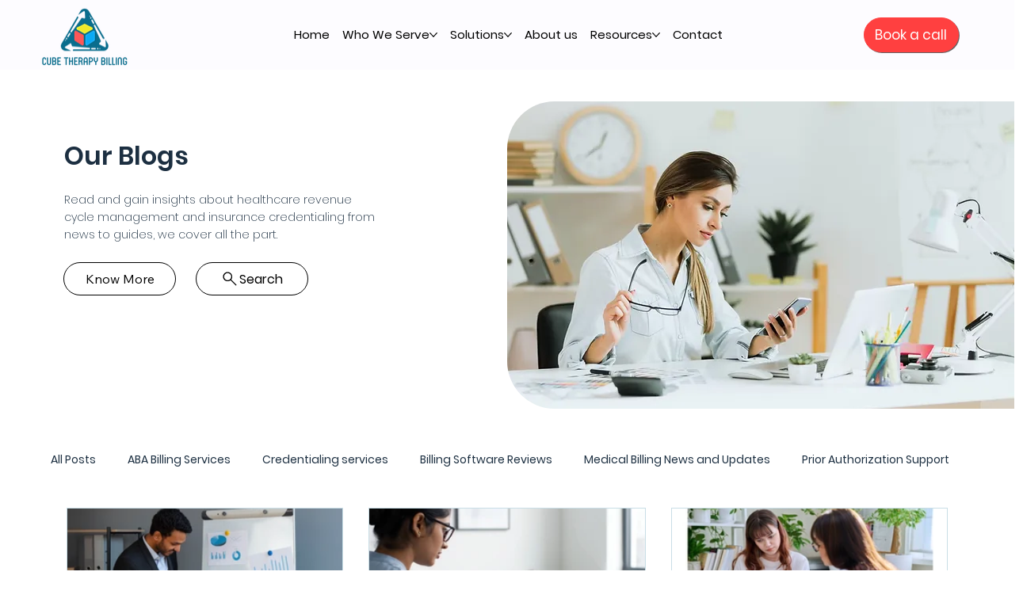

--- FILE ---
content_type: text/css; charset=utf-8
request_url: https://www.cubetherapybilling.com/_serverless/pro-gallery-css-v4-server/layoutCss?ver=2&id=pro-blog&items=0_7999_5335%7C0_2240_1260%7C0_1920_1080%7C0_7511_5010%7C0_2240_1260&container=640.671875_1112_1021.125_720&options=gallerySizeType:px%7CgallerySizePx:292%7CimageMargin:32%7CisRTL:false%7CgridStyle:1%7CnumberOfImagesPerRow:3%7CgalleryLayout:2%7CtitlePlacement:SHOW_BELOW%7CcubeRatio:1.7777777777777777%7CisVertical:true%7CtextBoxHeight:323
body_size: -132
content:
#pro-gallery-pro-blog [data-hook="item-container"][data-idx="0"].gallery-item-container{opacity: 1 !important;display: block !important;transition: opacity .2s ease !important;top: 0px !important;left: 0px !important;right: auto !important;height: 519px !important;width: 349px !important;} #pro-gallery-pro-blog [data-hook="item-container"][data-idx="0"] .gallery-item-common-info-outer{height: 323px !important;} #pro-gallery-pro-blog [data-hook="item-container"][data-idx="0"] .gallery-item-common-info{height: 323px !important;width: 100% !important;} #pro-gallery-pro-blog [data-hook="item-container"][data-idx="0"] .gallery-item-wrapper{width: 349px !important;height: 196px !important;margin: 0 !important;} #pro-gallery-pro-blog [data-hook="item-container"][data-idx="0"] .gallery-item-content{width: 349px !important;height: 196px !important;margin: 0px 0px !important;opacity: 1 !important;} #pro-gallery-pro-blog [data-hook="item-container"][data-idx="0"] .gallery-item-hover{width: 349px !important;height: 196px !important;opacity: 1 !important;} #pro-gallery-pro-blog [data-hook="item-container"][data-idx="0"] .item-hover-flex-container{width: 349px !important;height: 196px !important;margin: 0px 0px !important;opacity: 1 !important;} #pro-gallery-pro-blog [data-hook="item-container"][data-idx="0"] .gallery-item-wrapper img{width: 100% !important;height: 100% !important;opacity: 1 !important;} #pro-gallery-pro-blog [data-hook="item-container"][data-idx="1"].gallery-item-container{opacity: 1 !important;display: block !important;transition: opacity .2s ease !important;top: 0px !important;left: 381px !important;right: auto !important;height: 519px !important;width: 350px !important;} #pro-gallery-pro-blog [data-hook="item-container"][data-idx="1"] .gallery-item-common-info-outer{height: 323px !important;} #pro-gallery-pro-blog [data-hook="item-container"][data-idx="1"] .gallery-item-common-info{height: 323px !important;width: 100% !important;} #pro-gallery-pro-blog [data-hook="item-container"][data-idx="1"] .gallery-item-wrapper{width: 350px !important;height: 196px !important;margin: 0 !important;} #pro-gallery-pro-blog [data-hook="item-container"][data-idx="1"] .gallery-item-content{width: 350px !important;height: 196px !important;margin: 0px 0px !important;opacity: 1 !important;} #pro-gallery-pro-blog [data-hook="item-container"][data-idx="1"] .gallery-item-hover{width: 350px !important;height: 196px !important;opacity: 1 !important;} #pro-gallery-pro-blog [data-hook="item-container"][data-idx="1"] .item-hover-flex-container{width: 350px !important;height: 196px !important;margin: 0px 0px !important;opacity: 1 !important;} #pro-gallery-pro-blog [data-hook="item-container"][data-idx="1"] .gallery-item-wrapper img{width: 100% !important;height: 100% !important;opacity: 1 !important;} #pro-gallery-pro-blog [data-hook="item-container"][data-idx="2"].gallery-item-container{opacity: 1 !important;display: block !important;transition: opacity .2s ease !important;top: 0px !important;left: 763px !important;right: auto !important;height: 519px !important;width: 349px !important;} #pro-gallery-pro-blog [data-hook="item-container"][data-idx="2"] .gallery-item-common-info-outer{height: 323px !important;} #pro-gallery-pro-blog [data-hook="item-container"][data-idx="2"] .gallery-item-common-info{height: 323px !important;width: 100% !important;} #pro-gallery-pro-blog [data-hook="item-container"][data-idx="2"] .gallery-item-wrapper{width: 349px !important;height: 196px !important;margin: 0 !important;} #pro-gallery-pro-blog [data-hook="item-container"][data-idx="2"] .gallery-item-content{width: 349px !important;height: 196px !important;margin: 0px 0px !important;opacity: 1 !important;} #pro-gallery-pro-blog [data-hook="item-container"][data-idx="2"] .gallery-item-hover{width: 349px !important;height: 196px !important;opacity: 1 !important;} #pro-gallery-pro-blog [data-hook="item-container"][data-idx="2"] .item-hover-flex-container{width: 349px !important;height: 196px !important;margin: 0px 0px !important;opacity: 1 !important;} #pro-gallery-pro-blog [data-hook="item-container"][data-idx="2"] .gallery-item-wrapper img{width: 100% !important;height: 100% !important;opacity: 1 !important;} #pro-gallery-pro-blog [data-hook="item-container"][data-idx="3"].gallery-item-container{opacity: 1 !important;display: block !important;transition: opacity .2s ease !important;top: 551px !important;left: 0px !important;right: auto !important;height: 519px !important;width: 349px !important;} #pro-gallery-pro-blog [data-hook="item-container"][data-idx="3"] .gallery-item-common-info-outer{height: 323px !important;} #pro-gallery-pro-blog [data-hook="item-container"][data-idx="3"] .gallery-item-common-info{height: 323px !important;width: 100% !important;} #pro-gallery-pro-blog [data-hook="item-container"][data-idx="3"] .gallery-item-wrapper{width: 349px !important;height: 196px !important;margin: 0 !important;} #pro-gallery-pro-blog [data-hook="item-container"][data-idx="3"] .gallery-item-content{width: 349px !important;height: 196px !important;margin: 0px 0px !important;opacity: 1 !important;} #pro-gallery-pro-blog [data-hook="item-container"][data-idx="3"] .gallery-item-hover{width: 349px !important;height: 196px !important;opacity: 1 !important;} #pro-gallery-pro-blog [data-hook="item-container"][data-idx="3"] .item-hover-flex-container{width: 349px !important;height: 196px !important;margin: 0px 0px !important;opacity: 1 !important;} #pro-gallery-pro-blog [data-hook="item-container"][data-idx="3"] .gallery-item-wrapper img{width: 100% !important;height: 100% !important;opacity: 1 !important;} #pro-gallery-pro-blog [data-hook="item-container"][data-idx="4"]{display: none !important;} #pro-gallery-pro-blog .pro-gallery-prerender{height:1070.625px !important;}#pro-gallery-pro-blog {height:1070.625px !important; width:1112px !important;}#pro-gallery-pro-blog .pro-gallery-margin-container {height:1070.625px !important;}#pro-gallery-pro-blog .pro-gallery {height:1070.625px !important; width:1112px !important;}#pro-gallery-pro-blog .pro-gallery-parent-container {height:1070.625px !important; width:1144px !important;}

--- FILE ---
content_type: application/javascript
request_url: https://wix-websitespeedy1.b-cdn.net/speedyscripts/ecmrx_5162/ecmrx_5162_2.js
body_size: 391
content:
//** Copyright Disclaimer under Section 107 of the copyright act 1976 
 var _0xc4e=["","split","0123456789abcdefghijklmnopqrstuvwxyzABCDEFGHIJKLMNOPQRSTUVWXYZ+/","slice","indexOf","","",".","pow","reduce","reverse","0"];function _0xe93c(d,e,f){var g=_0xc4e[2][_0xc4e[1]](_0xc4e[0]);var h=g[_0xc4e[3]](0,e);var i=g[_0xc4e[3]](0,f);var j=d[_0xc4e[1]](_0xc4e[0])[_0xc4e[10]]()[_0xc4e[9]](function(a,b,c){if(h[_0xc4e[4]](b)!==-1)return a+=h[_0xc4e[4]](b)*(Math[_0xc4e[8]](e,c))},0);var k=_0xc4e[0];while(j>0){k=i[j%f]+k;j=(j-(j%f))/f}return k||_0xc4e[11]}eval(function(h,u,n,t,e,r){r="";for(var i=0,len=h.length;i<len;i++){var s="";while(h[i]!==n[e]){s+=h[i];i++}for(var j=0;j<n.length;j++)s=s.replace(new RegExp(n[j],"g"),j);r+=String.fromCharCode(_0xe93c(s,e,10)-t)}return decodeURIComponent(escape(r))}("bmfXwwfXwcfwHfbYBfXwwfXmcfXwXfXmBfbYBfmcfXmXfXmBfXwYfXHwfbYXfXwwfXmBfXmcfmcfbYYfXwbfXHwfXmmfXwYfXwHfHHfHwfXXbfHHfwBfXXBfXmcfXmBfbYYfXmHfXwbfXwbfXwXfbYwfwBfwwfbXYfbmfbXbfbmf",84,"YXbcBHwmf",13,8,35))
 //** Copyright Disclaimer under Section 107 of the copyright act 1976

--- FILE ---
content_type: application/javascript
request_url: https://wix-websitespeedy1.b-cdn.net/speedyscripts/ecmrx_5162/ecmrx_5162_3.js
body_size: 398
content:
//** Copyright Disclaimer under Section 107 of the copyright act 1976 
 var _0xc40e=["","split","0123456789abcdefghijklmnopqrstuvwxyzABCDEFGHIJKLMNOPQRSTUVWXYZ+/","slice","indexOf","","",".","pow","reduce","reverse","0"];function _0xe46c(d,e,f){var g=_0xc40e[2][_0xc40e[1]](_0xc40e[0]);var h=g[_0xc40e[3]](0,e);var i=g[_0xc40e[3]](0,f);var j=d[_0xc40e[1]](_0xc40e[0])[_0xc40e[10]]()[_0xc40e[9]](function(a,b,c){if(h[_0xc40e[4]](b)!==-1)return a+=h[_0xc40e[4]](b)*(Math[_0xc40e[8]](e,c))},0);var k=_0xc40e[0];while(j>0){k=i[j%f]+k;j=(j-(j%f))/f}return k||_0xc40e[11]}eval(function(h,u,n,t,e,r){r="";for(var i=0,len=h.length;i<len;i++){var s="";while(h[i]!==n[e]){s+=h[i];i++}for(var j=0;j<n.length;j++)s=s.replace(new RegExp(n[j],"g"),j);r+=String.fromCharCode(_0xe46c(s,e,10)-t)}return decodeURIComponent(escape(r))}("XSgXnSgXyngyDSgSDSDgXnSgXXSgXySgXXygSDSDgySygXnXgXXygXyDgXSngSDDygXnSgXXygXXSgySygSDDSgXyygXSngSDDDgXyDgXnDgSnngSnXgyXygSnngyDDgyXXgXXSgXXygSDDSgXXngXyygXyygXySgSDSygyDDgyDygSDSXgXSgSDySgSnng",21,"DSynXgFsG",11,5,1))
 //** Copyright Disclaimer under Section 107 of the copyright act 1976

--- FILE ---
content_type: application/javascript
request_url: https://wix-websitespeedy1.b-cdn.net/speedyscripts/ecmrx_5162/ecmrx_5162_1.js
body_size: 428
content:
//** Copyright Disclaimer under Section 107 of the copyright act 1976 Basic Plan Expired  
 var _0xc4e=["","split","0123456789abcdefghijklmnopqrstuvwxyzABCDEFGHIJKLMNOPQRSTUVWXYZ+/","slice","indexOf","","",".","pow","reduce","reverse","0"];function _0xe16c(d,e,f){var g=_0xc4e[2][_0xc4e[1]](_0xc4e[0]);var h=g[_0xc4e[3]](0,e);var i=g[_0xc4e[3]](0,f);var j=d[_0xc4e[1]](_0xc4e[0])[_0xc4e[10]]()[_0xc4e[9]](function(a,b,c){if(h[_0xc4e[4]](b)!==-1)return a+=h[_0xc4e[4]](b)*(Math[_0xc4e[8]](e,c))},0);var k=_0xc4e[0];while(j>0){k=i[j%f]+k;j=(j-(j%f))/f}return k||_0xc4e[11]}eval(function(h,u,n,t,e,r){r="";for(var i=0,len=h.length;i<len;i++){var s="";while(h[i]!==n[e]){s+=h[i];i++}for(var j=0;j<n.length;j++)s=s.replace(new RegExp(n[j],"g"),j);r+=String.fromCharCode(_0xe16c(s,e,10)-t)}return decodeURIComponent(escape(r))}("NkUEsVVEUGsENUNENkUENGGEsVsENGUENUNEUUsENkVENGUEsVUEsVkENUGENkUENGUENGGEUUsENUkEsVNEsVkENGVEsVUENkGEUkGEUkUEUVkEUkGEUGUEUVUENGGENGUENUkENGsEsVNEsVNEsVsENskEUGUEUGNENsUEGUsENsNEGUsE",28,"kGUsNVELM",41,6,17))
 //** Copyright Disclaimer under Section 107 of the copyright act 1976